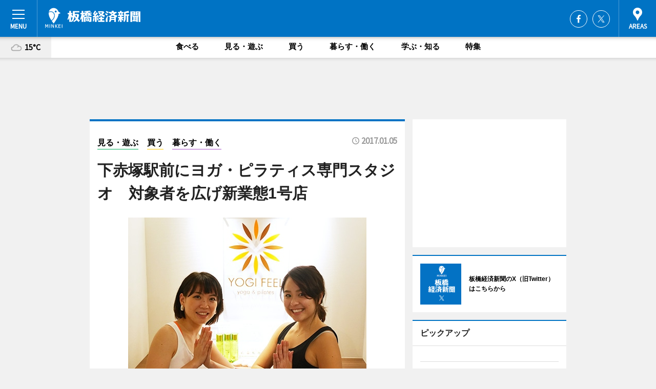

--- FILE ---
content_type: text/html; charset=utf-8
request_url: https://itabashi.keizai.biz/headline/127/
body_size: 68922
content:
<!DOCTYPE HTML>
<html>
<head>
<meta http-equiv="Content-Type" content="text/html; charset=utf-8">
<meta name="viewport" content="width=device-width,initial-scale=1,minimum-scale=1,maximum-scale=1,user-scalable=no">
<title>下赤塚駅前にヨガ・ピラティス専門スタジオ　対象者を広げ新業態1号店 - 板橋経済新聞</title>

<meta name="keywords" content="板橋,経済,新聞,ニュース,カルチャー">
<meta name="description" content="東武東上線・下赤塚駅南口改札前に1月6日、ヨガ・ピラティス専門スタジオ「YOGI FEEL ヨギフィール赤塚」（板橋区赤塚新町1、TEL 03-6904-0502）がグランドオープンする。">
<meta property="fb:app_id" content="1745783515634485">
<meta property="fb:admins" content="100001334499453">
<meta property="og:site_name" content="板橋経済新聞">
<meta property="og:locale" content="ja_JP">
<meta property="og:type" content="article">
<meta name="twitter:card" content="summary_large_image">
<meta name="twitter:site" content="@minkei">
<meta property="og:title" content="下赤塚駅前にヨガ・ピラティス専門スタジオ　対象者を広げ新業態1号店">
<meta name="twitter:title" content="下赤塚駅前にヨガ・ピラティス専門スタジオ　対象者を広げ新業態1号店">
<link rel="canonical" href="https://itabashi.keizai.biz/headline/127/">
<meta property="og:url" content="https://itabashi.keizai.biz/headline/127/">
<meta name="twitter:url" content="https://itabashi.keizai.biz/headline/127/">
<meta property="og:description" content="東武東上線・下赤塚駅南口改札前に1月6日、ヨガ・ピラティス専門スタジオ「YOGI FEEL ヨギフィール赤塚」（板橋区赤塚新町1、TEL 03-6904-0502）がグランドオープンする。">
<meta name="twitter:description" content="東武東上線・下赤塚駅南口改札前に1月6日、ヨガ・ピラティス専門スタジオ「YOGI FEEL ヨギフィール赤塚」（板橋区赤塚新町1、TEL 03-6904-0502）がグランドオープンする。">
<meta property="og:image" content="https://images.keizai.biz/itabashi_keizai/headline/1483595260_photo.jpg">
<meta name="twitter:image" content="https://images.keizai.biz/itabashi_keizai/headline/1483595260_photo.jpg">
<link href="https://images.keizai.biz/favicon.ico" rel="shortcut icon">
<link href="https://ex.keizai.biz/common.8.3.0/css.1.0.6/common.min.css?1763469483" rel="stylesheet" type="text/css">
<link href="https://ex.keizai.biz/common.8.3.0/css.1.0.6/single.min.css?1763469483" rel="stylesheet" type="text/css">
<link href="https://itabashi.keizai.biz/css/style.css" rel="stylesheet" type="text/css">
<link href="https://ex.keizai.biz/common.8.3.0/css.1.0.6/all.min.css" rel="stylesheet" type="text/css">
<link href="https://fonts.googleapis.com/css?family=Source+Sans+Pro" rel="stylesheet">
<link href="https://cdn.jsdelivr.net/npm/yakuhanjp@3.0.0/dist/css/yakuhanjp.min.css" rel=”preload” as="stylesheet" type="text/css">
<link href="https://ex.keizai.biz/common.8.3.0/css.1.0.6/print.min.css" media="print" rel="stylesheet" type="text/css">
<script>
var microadCompass = microadCompass || {};
microadCompass.queue = microadCompass.queue || [];
</script>
<script charset="UTF-8" src="//j.microad.net/js/compass.js" onload="new microadCompass.AdInitializer().initialize();" async></script>
<script type="text/javascript">
var PWT={};
var pbjs = pbjs || {};
pbjs.que = pbjs.que || [];
var googletag = googletag || {};
googletag.cmd = googletag.cmd || [];
var gptRan = false;
PWT.jsLoaded = function(){
    if(!location.hostname.match(/proxypy.org|printwhatyoulike.com/)){
        loadGPT();
    }
};
var loadGPT = function(){
    if (!gptRan) {
        gptRan = true;
        var gads = document.createElement('script');
        var useSSL = 'https:' == document.location.protocol;
        gads.src = (useSSL ? 'https:' : 'http:') + '//securepubads.g.doubleclick.net/tag/js/gpt.js';
        gads.async = true;
        var node = document.getElementsByTagName('script')[0];
        node.parentNode.insertBefore(gads, node);
        var pbjsEl = document.createElement("script");
        pbjsEl.type = "text/javascript";
        pbjsEl.src = "https://anymind360.com/js/2131/ats.js";
        var pbjsTargetEl = document.getElementsByTagName("head")[0];
        pbjsTargetEl.insertBefore(pbjsEl, pbjsTargetEl.firstChild);
    }
};
setTimeout(loadGPT, 500);
</script>
<script type="text/javascript">
(function() {
var purl = window.location.href;
var url = '//ads.pubmatic.com/AdServer/js/pwt/157255/3019';
var profileVersionId = '';
if(purl.indexOf('pwtv=')>0){
    var regexp = /pwtv=(.*?)(&|$)/g;
    var matches = regexp.exec(purl);
    if(matches.length >= 2 && matches[1].length > 0){
    profileVersionId = '/'+matches[1];
    }
}
var wtads = document.createElement('script');
wtads.async = true;
wtads.type = 'text/javascript';
wtads.src = url+profileVersionId+'/pwt.js';
var node = document.getElementsByTagName('script')[0];
node.parentNode.insertBefore(wtads, node);
})();
</script>
<script>
window.gamProcessed = false;
window.gamFailSafeTimeout = 5e3;
window.reqGam = function () {
    if (!window.gamProcessed) {
        window.gamProcessed = true;
        googletag.cmd.push(function () {
            googletag.pubads().refresh();
        });
    }
};
setTimeout(function () {
    window.reqGam();
}, window.gamFailSafeTimeout);
var googletag = googletag || {};
googletag.cmd = googletag.cmd || [];
googletag.cmd.push(function(){
let issp = false;
let hbSlots = new Array();
let amznSlots = new Array();
const ua = window.navigator.userAgent.toLowerCase();
if (ua.indexOf('iphone') > 0 || ua.indexOf('ipod') > 0 || ua.indexOf('android') > 0 && ua.indexOf('mobile') > 0) {
    issp = true;
}
if (issp === true) {
    amznSlots.push(googletag.defineSlot('/159334285/sp_itabashi_header_1st', [[320, 100], [320, 50]], 'div-gpt-ad-1576055139196-0').addService(googletag.pubads()));
    hbSlots.push(googletag.defineSlot('/159334285/sp_itabashi_list_1st', [[336, 280], [300, 250], [320, 100], [320, 50], [200, 200], 'fluid'], 'div-gpt-ad-1580717788210-0').addService(googletag.pubads()));
    hbSlots.push(googletag.defineSlot('/159334285/sp_itabashi_inarticle', ['fluid', [300, 250], [336, 280], [320, 180], [1, 1]], 'div-gpt-ad-1576055195029-0').addService(googletag.pubads()));
    hbSlots.push(googletag.defineSlot('/159334285/sp_itabashi_footer_1st', ['fluid', [300, 250], [336, 280], [320, 100], [320, 50], [200, 200]], 'div-gpt-ad-1576055033248-0').addService(googletag.pubads()));
    hbSlots.push(googletag.defineSlot('/159334285/sp_itabashi_footer_2nd', [[300, 250], 'fluid', [336, 280], [320, 180], [320, 100], [320, 50], [200, 200]], 'div-gpt-ad-1576037774006-0').addService(googletag.pubads()));
    hbSlots.push(googletag.defineSlot('/159334285/sp_itabashi_footer_3rd', [[300, 250], [336, 280], [320, 100], [320, 50], [200, 200], 'fluid'], 'div-gpt-ad-1576055085577-0').addService(googletag.pubads()));
    hbSlots.push(googletag.defineSlot('/159334285/sp_itabashi_overlay', [320, 50], 'div-gpt-ad-1584427815478-0').addService(googletag.pubads()));
    hbSlots.push(googletag.defineSlot('/159334285/sp_itabashi_infeed_1st', ['fluid', [320, 100], [300, 100]], 'div-gpt-ad-1580370696425-0').addService(googletag.pubads()));
    hbSlots.push(googletag.defineSlot('/159334285/sp_itabashi_infeed_2st', [[300, 100], 'fluid', [320, 100]], 'div-gpt-ad-1580370846543-0').addService(googletag.pubads()));
    hbSlots.push(googletag.defineSlot('/159334285/sp_itabashi_infeed_3rd', [[300, 100], 'fluid', [320, 100]], 'div-gpt-ad-1580370937978-0').addService(googletag.pubads()));
} else {
    amznSlots.push(googletag.defineSlot('/159334285/pc_itabashi_header_1st', [[728, 90], [750, 100], [970, 90]], 'div-gpt-ad-1576054393576-0').addService(googletag.pubads()));
    amznSlots.push(googletag.defineSlot('/159334285/pc_itabashi_right_1st', ['fluid', [300, 250]], 'div-gpt-ad-1576054711791-0').addService(googletag.pubads()));
    hbSlots.push(googletag.defineSlot('/159334285/pc_itabashi_right_2nd', ['fluid', [300, 250], [200, 200]], 'div-gpt-ad-1576054772252-0').addService(googletag.pubads()));
    hbSlots.push(googletag.defineSlot('/159334285/pc_itabashi_inarticle', ['fluid', [300, 250], [336, 280]], 'div-gpt-ad-1576054895453-0').addService(googletag.pubads()));
    hbSlots.push(googletag.defineSlot('/159334285/pc_itabashi_right_3rd', [[300, 250], 'fluid', [300, 600], [160, 600], [200, 200]], 'div-gpt-ad-1576054833870-0').addService(googletag.pubads()));
    amznSlots.push(googletag.defineSlot('/159334285/pc_itabashi_left_1st', ['fluid', [300, 250]], 'div-gpt-ad-1576037145616-0'). addService(googletag.pubads()));
    hbSlots.push(googletag.defineSlot('/159334285/pc_itabashi_infeed_1st', ['fluid'], 'div-gpt-ad-1580370696425-0').addService(googletag.pubads()));
    hbSlots.push(googletag.defineSlot('/159334285/pc_itabashi_infeed_2st', ['fluid'], 'div-gpt-ad-1580370846543-0').addService(googletag.pubads()));
    hbSlots.push(googletag.defineSlot('/159334285/pc_itabashi_infeed_3rd', ['fluid'], 'div-gpt-ad-1580370937978-0').addService(googletag.pubads()));
}
amznSlots.push(googletag.defineSlot('/159334285/pc_itabashi_tieup_C', ['fluid'], 'div-gpt-ad-1752128771501-0').addService(googletag.pubads()));
amznSlots.push(googletag.defineSlot('/159334285/pc_itabashi_tieup_B', ['fluid'], 'div-gpt-ad-1688001486670-0').addService(googletag.pubads()));
amznSlots.push(googletag.defineSlot('/159334285/pc_itabashi_tieup_A', ['fluid'], 'div-gpt-ad-1682641003178-0').addService(googletag.pubads()));

if (!googletag.pubads().isInitialLoadDisabled()) {
    googletag.pubads().disableInitialLoad();
}
googletag.pubads().enableSingleRequest();
googletag.pubads().collapseEmptyDivs();
googletag.enableServices();
googletag.pubads().refresh(amznSlots);
googletag.pubads().addEventListener('slotRequested', function(event) {
var elemId = event.slot.getSlotElementId();
for (var i = 0; i < hbSlots.length; i++) {
    if (hbSlots[i].getSlotElementId() == elemId) {
        window.gamProcessed = true;
    }
}
});
});
</script>
<script async src="//pagead2.googlesyndication.com/pagead/js/adsbygoogle.js"></script>
<script src="https://cdn.gmossp-sp.jp/ads/receiver.js"></script>
<script type="text/javascript">
window._taboola = window._taboola || [];
_taboola.push({article:'auto'});
! function(e, f, u, i) {
if (!document.getElementById(i)) {
e.async = 1;
e.src = u;
e.id = i;
f.parentNode.insertBefore(e, f);
}
}(document.createElement('script'),
document.getElementsByTagName('script')[0],
'//cdn.taboola.com/libtrc/minkeijapan-network/loader.js',
'tb_loader_script');
if (window.performance && typeof window.performance.mark == 'function')
{window.performance.mark('tbl_ic');}
</script>
</head>
<body>

<div id="wrap">
<div id="header">
<div class="inner">
<div id="menuBtn"><span></span></div>
<h1 class="logo"><a href="https://itabashi.keizai.biz/">板橋経済新聞</a></h1>
<div id="areasBtn"><span></span></div>
<ul class="sns">
<li class="fb"><a href="https://www.facebook.com/itabashikeizai" target="_blank">Facebook</a></li><li class="tw"><a href="https://twitter.com/itabashikeizai" target="_blank">Twitter</a></li></ul>
</div>
</div>
<div id="gNavi">
<div id="weather"><a href="https://itabashi.keizai.biz/weather/"><img src="https://images.keizai.biz/img/weather/200.svg" alt=""><span>15°C</span></a></div>
<div class="link">
<ul>
<li><a href="https://itabashi.keizai.biz/gourmet/archives/1/">食べる</a></li>
<li><a href="https://itabashi.keizai.biz/play/archives/1/">見る・遊ぶ</a></li>
<li><a href="https://itabashi.keizai.biz/shopping/archives/1/">買う</a></li>
<li><a href="https://itabashi.keizai.biz/life/archives/1/">暮らす・働く</a></li>
<li><a href="https://itabashi.keizai.biz/study/archives/1/">学ぶ・知る</a></li>
<li><a href="https://itabashi.keizai.biz/special/archives/1/">特集</a></li>
</ul>
</div>
</div>
<div id="topBnr">
<script>
const spw = 430;
const hbnr = document.createElement('div');
const cbnr = document.createElement('div');
if (screen.width <= spw) {
    hbnr.classList.add("bnrW320");
    cbnr.setAttribute('id', 'div-gpt-ad-1576055139196-0');
} else {
    hbnr.classList.add("bnrWPC");
    cbnr.setAttribute('id', 'div-gpt-ad-1576054393576-0');
}
hbnr.appendChild(cbnr);
document.currentScript.parentNode.appendChild(hbnr);
if (screen.width <= spw) {
    googletag.cmd.push(function() { googletag.display('div-gpt-ad-1576055139196-0'); });
} else {
    googletag.cmd.push(function() { googletag.display('div-gpt-ad-1576054393576-0'); });
}
</script>
</div>

<div id="container">
<div class="contents" id="topBox">
<div class="box">
<div class="ttl">
<span class="play"><a href="https://itabashi.keizai.biz/play/archives/1/">見る・遊ぶ</a></span>
<span class="shopping"><a href="https://itabashi.keizai.biz/shopping/archives/1/">買う</a></span>
<span class="life"><a href="https://itabashi.keizai.biz/life/archives/1/">暮らす・働く</a></span>
<time>2017.01.05</time>
<h1>下赤塚駅前にヨガ・ピラティス専門スタジオ　対象者を広げ新業態1号店</h1>
</div>
<div class="main">
<img src="https://images.keizai.biz/itabashi_keizai/headline/1483595260_photo.jpg" alt="YOGI FEELのチーフ佐藤さん（左）とインストラクターのAYAEさん（右）">
<h2>YOGI FEELのチーフ佐藤さん（左）とインストラクターのAYAEさん（右）</h2>
</div>
<script>var _puri = "https://itabashi.keizai.biz/headline/127/";</script>
<div class="snsArea">
<ul>
<li class="fb"><a href="https://www.facebook.com/share.php?u=https://itabashi.keizai.biz/headline/127/" class="popup" target="_blank"></a><span id="fb_count"><p id="fb_count_num">0</p></span></li>
<li class="tw"><a href="https://twitter.com/intent/tweet?url=https://itabashi.keizai.biz/headline/127/&text=下赤塚駅前にヨガ・ピラティス専門スタジオ　対象者を広げ新業態1号店" class="popup" target="_blank"></a></li>
<li class="line"><a href="https://line.me/R/msg/text/?%E4%B8%8B%E8%B5%A4%E5%A1%9A%E9%A7%85%E5%89%8D%E3%81%AB%E3%83%A8%E3%82%AC%E3%83%BB%E3%83%94%E3%83%A9%E3%83%86%E3%82%A3%E3%82%B9%E5%B0%82%E9%96%80%E3%82%B9%E3%82%BF%E3%82%B8%E3%82%AA%E3%80%80%E5%AF%BE%E8%B1%A1%E8%80%85%E3%82%92%E5%BA%83%E3%81%92%E6%96%B0%E6%A5%AD%E6%85%8B1%E5%8F%B7%E5%BA%97%0d%0ahttps%3A%2F%2Fitabashi.keizai.biz%2Fheadline%2F127%2F" class="popup" target="_blank"></a></li>
<li class="htn"><a href="http://b.hatena.ne.jp/entry/https://itabashi.keizai.biz/headline/127/" target="_blank"></a><span id="htn_count">&nbsp;</span></li>
</ul>
</div>
<div class="txt">
<div class="img">
<p>　東武東上線・下赤塚駅南口改札前に1月6日、ヨガ・ピラティス専門スタジオ「YOGI FEEL ヨギフィール赤塚」（板橋区赤塚新町1、TEL <a href="tel:0369040502">03-6904-0502</a>）がグランドオープンする。</p>
<p><a href="http://itabashi.keizai.biz/photoflash/95/" class="photo">【写真】「YOGI FEEL ヨギフィール赤塚」スタジオ内</a></p>
<div class="bnr">
<script>
const _bnr = document.createElement('div');
if (screen.width <= spw) {
  _bnr.setAttribute('id', 'div-gpt-ad-1576055195029-0');
} else {
  _bnr.setAttribute('id', 'div-gpt-ad-1576054895453-0');
}
document.currentScript.parentNode.appendChild(_bnr);
if (screen.width <= spw) {
  googletag.cmd.push(function() { googletag.display('div-gpt-ad-1576055195029-0'); });
} else {
  googletag.cmd.push(function() { googletag.display('div-gpt-ad-1576054895453-0'); });
}
</script>
<span>［広告］</span></div>
<p>　同店の運営会社アースリング（中央区）は、経営コンサルティングや管理業務支援のアウトソーシングを手掛ける一方でフィットネス事業も展開し、体幹トレーニングを中心とするフィットネスクラブのフランチャイズ店「Livitup リヴィタップときわ台」（同区南常盤台1）を2014年11月にオープン。ヨガ・ピラティスのレッスンを専門とする同社の独自ブランドとして、1号店となる「ヨギフィール赤塚」は昨年11月から店頭入会受け付けを開始し、12月から体験レッスンを始めた。</p>
<p>　同店チーフでインストラクターも務める佐藤紀久子さんは、ときわ台の店舗でインストラクターを務めていたが、今回の同店立ち上げにあたってチーフとして指名を受けた。「ときわ台のスタジオは、どちらかというと強度の強いトレーニング主体なのに対し、YOGI FEELは男女や年齢を問わず、ヨガやフィットネスの経験者だけでなく初心者でも楽しめるように幅広いレッスンプログラムを用意している」と話す。</p>
<p>　スタジオは下赤塚駅の南口改札正面にあり、有楽町線・副都心線の地下鉄赤塚駅からも近い。練馬区・板橋区の区境に立地し、双方の住宅地で暮らす電車通勤・通学者がアクセスしやすく、「仕事の行き帰りや、家事・育児の合間に息抜きも兼ねて気軽に立ち寄れる場所にしたい」と佐藤さん。</p>
<p>　市街中心地ではなく、あえて板橋エリアを中心にヨガ・ピラティス専門スタジオの独自ブランドを展開していくにあたって、「テストマーケティングも兼ねているので、責任は大きい。実際、体験レッスンを受けた人は10代20代より40～50代後半が多く、ヨガ教室もフィットネスクラブにも通ったことがないという人が大半だった。比較的年配者も多い地域で、初心者にも優しいという点が受け入れられているように感じている。今後、YOGI FEELブランドを広げていく上で、この赤塚店をまずはしっかり軌道に乗せていきたい」と意気込む。</p>
<p>　営業時間は、火曜～金曜＝9時30分～22時、土曜・日曜・祝日＝8時30分～17時。月曜定休。</p>
</div>
</div>
<ul class="btnList article">
<li class="send"><a href="https://itabashi.keizai.biz/mapnews/127/">地図を見る</a></li>
</ul>
</div>
<div class="box">
<ul class="thumb related">
<li class="play">
<a href="http://itabashi.keizai.biz/headline/109/">
<div class="img"><img src="https://images.keizai.biz/itabashi_keizai/thumbnail/1480956921_mini.jpg" alt=""></div>
<div class="relbox">
<span>見る・遊ぶ</span>
<h3>板橋区立美術館で「発信//板橋//2016」展 江戸をテーマに現代アート作家7人集う（板橋経済新聞）</h3>
</div>
</a>
</li>
<li class="gourmet">
<a href="http://itabashi.keizai.biz/headline/122/">
<div class="img"><img src="https://images.keizai.biz/itabashi_keizai/thumbnail/1482430463_mini.jpg" alt=""></div>
<div class="relbox">
<span>食べる</span>
<h3>下赤塚のカフェ＆ギャラリーでオークション サヴィニャック関連の出品も（板橋経済新聞）</h3>
</div>
</a>
</li>
</ul>
<ul class="thumb related nb">
<li class="gourmet">
<a href="http://itabashi.keizai.biz/headline/113/">
<div class="img"><img src="https://images.keizai.biz/itabashi_keizai/thumbnail/1481458773_mini.jpg" alt=""></div>
<div class="relbox">
<span>食べる</span>
<h3>板橋在住のスパニッシュ・ギタリスト、下赤塚のカフェでXマスライブ（板橋経済新聞）</h3>
</div>
</a>
</li>
<li class="play">
<a href="http://itabashi.keizai.biz/headline/96/">
<div class="img"><img src="https://images.keizai.biz/itabashi_keizai/thumbnail/1479456909_mini.jpg" alt=""></div>
<div class="relbox">
<span>見る・遊ぶ</span>
<h3>「赤塚国際ゲストハウス」で国際交流 観光地ではないことを強みに（板橋経済新聞）</h3>
</div>
</a>
</li>
</ul>
<ul class="thumb related nb">
<li class="link"><div class="sdbox"><a href="https://www.yogifeel.com/" target="_blank" class="win">YOGI FEEL ヨギフィール赤塚 公式ウェブサイト</a></div></li>
</ul>
<ul class="snsList">
<li>
<a href="https://twitter.com/share" class="twitter-share-button popup" data-url="https://itabashi.keizai.biz/headline/127/" data-text="下赤塚駅前にヨガ・ピラティス専門スタジオ　対象者を広げ新業態1号店" data-lang="ja"></a><script>!function(d,s,id){var js,fjs=d.getElementsByTagName(s)[0],p='https';if(!d.getElementById(id)){js=d.createElement(s);js.id=id;js.src=p+'://platform.twitter.com/widgets.js';fjs.parentNode.insertBefore(js,fjs);}}(document, 'script', 'twitter-wjs');</script>
</li>
<li>
<div id="fb-root"></div>
<script async defer crossorigin="anonymous" src="https://connect.facebook.net/ja_JP/sdk.js#xfbml=1&version=v9.0&appId=1745783515634485&autoLogAppEvents=1" nonce="mlP5kZZA"></script>
<div class="fb-share-button" data-href="https://itabashi.keizai.biz/headline/127/" data-layout="button_count" data-size="small"><a target="_blank" href="https://www.facebook.com/sharer/sharer.php?u=https%3A%2F%2Fitabashi.keizai.biz%2Fheadline%2F127%2F&amp;src=sdkpreparse" class="fb-xfbml-parse-ignore">シェア</a></div>
</li>
<li>
<div class="line-it-button" data-lang="ja" data-type="share-a" data-url="https://itabashi.keizai.biz/headline/127/" style="display: none;"></div>
<script src="https://d.line-scdn.net/r/web/social-plugin/js/thirdparty/loader.min.js" async="async" defer="defer"></script>
</li>
<li>
<a href="http://b.hatena.ne.jp/entry/" class="hatena-bookmark-button" data-hatena-bookmark-layout="basic-label-counter" data-hatena-bookmark-lang="ja" data-hatena-bookmark-height="20" title="はてなブックマークに追加"><img src="https://b.st-hatena.com/images/entry-button/button-only@2x.png" alt="はてなブックマークに追加" width="20" height="20" style="border: none;" /></a><script type="text/javascript" src="https://b.st-hatena.com/js/bookmark_button.js" charset="utf-8" async="async"></script>
</li>
</ul>
<div class="pager">
<ul>
<li class="prev"><a href="https://itabashi.keizai.biz/headline/126/"><span>前の記事</span></a></li><li class="next"><a href="https://itabashi.keizai.biz/headline/128/"><span>次の記事</span></a></li></ul>
</div>
</div>
</div>
<div class="box" style="text-align: center;">
<div id="middleBnr" class="box bnr">
<script>
if (screen.width <= spw) {
    const _cMiddleBnr = document.createElement('div');
    _cMiddleBnr.setAttribute('id', 'div-gpt-ad-1580717788210-0');
    document.currentScript.parentNode.appendChild(_cMiddleBnr);
    googletag.cmd.push(function() { googletag.display('div-gpt-ad-1580717788210-0'); });
}
</script>

</div>
</div>
<div id="info">
<div id="category">

<div class="box special">
<div class="ttl"><h2>特集</h2></div>
<ul class="thumbB">
<li>
<a href="https://itabashi.keizai.biz/column/5/">
<div class="img"><img class="lazy" src="https://images.keizai.biz/img/extras/noimage.png" data-src="https://itabashi.keizai.biz/img/column/1763336575/1763336828index.jpg" alt="東京での活動を担う板橋ママに聞いた　子育て中がメリットになる「赤ちゃん先生」の活動とは？"></div>
<div class="block">
<span>インタビュー</span>
<h3>東京での活動を担う板橋ママに聞いた　子育て中がメリットになる「赤ちゃん先生」の活動とは？</h3>
</div>
</a>
</li>
<li>
<a href="https://itabashi.keizai.biz/column/4/">
<div class="img"><img class="lazy" src="https://images.keizai.biz/img/extras/noimage.png" data-src="https://itabashi.keizai.biz/img/column/1761205205/1761205448index.jpg" alt="東武東上線板橋区・ときわ台駅に漂う「香るアロマ」　込められた鉄道会社の思いとは"></div>
<div class="block">
<span>エリア特集</span>
<h3>東武東上線板橋区・ときわ台駅に漂う「香るアロマ」　込められた鉄道会社の思いとは</h3>
</div>
</a>
</li>
</ul>
<div class="more"><a href="https://itabashi.keizai.biz/special/archives/1/"><span>もっと見る</span></a></div>
</div>
<div class="box latestnews">
<div class="ttl"><h2>最新ニュース</h2></div>
<div class="thumbA">
<a href="https://itabashi.keizai.biz/headline/1012/">
<div class="img">
<img src="https://images.keizai.biz/itabashi_keizai/headline/1763452465_photo.jpg" alt="">
</div>
<span>見る・遊ぶ</span>
<h3>板橋区にプレーパークを作る会、「ズーパークフェスタ」でキックオフ</h3>
<p>板橋区にプレーパークを作ることを目指す団体「あそびの根っこ」が11月24日、東板橋公園（板橋区板橋3）で開催される「zooパークフェスタ」で、キックオフ企画としてプレーパーク体験ブースを初出店する。</p>
</a>
</div>
<ul class="thumbC">
<li>
<a href="https://itabashi.keizai.biz/headline/1011/">
<div class="img">
<img src="https://images.keizai.biz/itabashi_keizai/thumbnail/1762952177_mini.jpg" alt="">
</div>
<div class="block">
<span>食べる</span><h3>上板橋・平和公園横にペットカフェ「リノビラ」　ペットとの共生の場に</h3>
</div>
</a>
</li>
<li>
<a href="https://itabashi.keizai.biz/headline/1010/">
<div class="img">
<img src="https://images.keizai.biz/itabashi_keizai/thumbnail/1762849504_mini.jpg" alt="">
</div>
<div class="block">
<span>学ぶ・知る</span><h3>板橋・大山で地域寄席「まちなか交流」　板橋第一中の元PTA会長が主催</h3>
</div>
</a>
</li>
<li>
<a href="https://itabashi.keizai.biz/headline/1009/">
<div class="img">
<img src="https://images.keizai.biz/itabashi_keizai/thumbnail/1762845781_mini.jpg" alt="">
</div>
<div class="block">
<span>見る・遊ぶ</span><h3>遊座大山商店街で「エイサー道じゅね～」　今年は本場沖縄から2団体が参加</h3>
</div>
</a>
</li>
<li>
<a href="https://itabashi.keizai.biz/headline/1008/">
<div class="img">
<img src="https://images.keizai.biz/itabashi_keizai/thumbnail/1762503185_mini.jpg" alt="">
</div>
<div class="block">
<span>学ぶ・知る</span><h3>板橋の赤塚第二中・成増ヶ丘小で「防災フェア」　親子で「もしも」を体験</h3>
</div>
</a>
</li>
<li>
<a href="https://itabashi.keizai.biz/headline/1007/">
<div class="img">
<img src="https://images.keizai.biz/itabashi_keizai/thumbnail/1762397253_mini.jpg" alt="">
</div>
<div class="block">
<span>食べる</span><h3>中板橋にベーグル専門店「ベーグルズ・パンパン」　ひらめきを形に</h3>
</div>
</a>
</li>
<li id="_ads">
<div id='div-gpt-ad-1580370696425-0'>
<script>
googletag.cmd.push(function() { googletag.display('div-gpt-ad-1580370696425-0'); });
</script>
</div>
</li>

</ul>
<div class="more"><a href="https://itabashi.keizai.biz/headline/archives/1/"><span>もっと見る</span></a></div>
</div>
<div class="box">
<div id="taboola-below-article-thumbnails"></div>
<script type="text/javascript">
window._taboola = window._taboola || [];
_taboola.push({
mode: 'thumbnails-a',
container: 'taboola-below-article-thumbnails',
placement: 'Below Article Thumbnails',
target_type: 'mix'
});
</script>
</div>
<div class="box play">
<div class="ttl"><h2>見る・遊ぶ</h2></div>
<div class="thumbA">
<a href="https://itabashi.keizai.biz/headline/1012/">
<div class="img"><img class="lazy" src="https://images.keizai.biz/img/extras/noimage.png" data-src="https://images.keizai.biz/itabashi_keizai/headline/1763452465_photo.jpg" alt=""></div>
<span>見る・遊ぶ</span>
<h3>板橋区にプレーパークを作る会、「ズーパークフェスタ」でキックオフ</h3>
<p>板橋区にプレーパークを作ることを目指す団体「あそびの根っこ」が11月24日、東板橋公園（板橋区板橋3）で開催される「zooパークフェスタ」で、キックオフ企画としてプレーパーク体験ブースを初出店する。</p>
</a>
</div>
<ul class="thumbC">
<li>
<a href="https://itabashi.keizai.biz/headline/1009/">
<div class="img"><img class="lazy" src="https://images.keizai.biz/img/extras/noimage.png" data-src="https://images.keizai.biz/itabashi_keizai/headline/1762845781.jpg" alt=""></div>
<div class="block">
<span>見る・遊ぶ</span>
<h3>遊座大山商店街で「エイサー道じゅね～」　今年は本場沖縄から2団体が参加</h3>
</div>
</a>
</li>
<li>
<a href="https://itabashi.keizai.biz/headline/1004/">
<div class="img"><img class="lazy" src="https://images.keizai.biz/img/extras/noimage.png" data-src="https://images.keizai.biz/itabashi_keizai/headline/1761953786.jpg" alt=""></div>
<div class="block">
<span>見る・遊ぶ</span>
<h3>上板橋駅周辺で「宝探しゲーム」　絵本をテーマに親子で楽しむまち巡り</h3>
</div>
</a>
</li>
<li>
<a href="https://itabashi.keizai.biz/headline/1003/">
<div class="img"><img class="lazy" src="https://images.keizai.biz/img/extras/noimage.png" data-src="https://images.keizai.biz/itabashi_keizai/headline/1761894216.jpg" alt=""></div>
<div class="block">
<span>見る・遊ぶ</span>
<h3>赤塚体育館通りなどで「板橋農業まつり」　1.5トンの「野菜の宝船」も</h3>
</div>
</a>
</li>
<li id="_ads15">
<div id='div-gpt-ad-1580370846543-0'>
<script>
googletag.cmd.push(function() { googletag.display('div-gpt-ad-1580370846543-0'); });
</script>
</div>
</li>

</ul>
<div class="more"><a href="https://itabashi.keizai.biz/play/archives/1/"><span>もっと見る</span></a></div>
</div>
<script>
if (screen.width <= spw) {
    const _bnr = document.createElement('div');
    const _cbnr = document.createElement('div');
    _bnr.classList.add('box', 'oauth', 'sp');
    _cbnr.setAttribute('id', 'div-gpt-ad-1580370696425-0');
    _bnr.appendChild(_cbnr);
    document.currentScript.parentNode.appendChild(_bnr);
    googletag.cmd.push(function() { googletag.display('div-gpt-ad-1580370696425-0'); });
}
</script>
<div class="box life">
<div class="ttl"><h2>暮らす・働く</h2></div>
<div class="thumbA">
<a href="https://itabashi.keizai.biz/headline/1011/">
<div class="img"><img class="lazy" src="https://images.keizai.biz/img/extras/noimage.png" data-src="https://images.keizai.biz/itabashi_keizai/headline/1762952177_photo.jpg" alt=""></div>
<span>暮らす・働く</span>
<h3>上板橋・平和公園横にペットカフェ「リノビラ」　ペットとの共生の場に</h3>
<p>ペットを同伴できるカフェ「RENOBELA（リノビラ）」（板橋区常盤台4）が10月16日、平和公園の隣にオープンした。</p>
</a>
</div>
<ul class="thumbC">
<li>
<a href="https://itabashi.keizai.biz/headline/1006/">
<div class="img"><img class="lazy" src="https://images.keizai.biz/img/extras/noimage.png" data-src="https://images.keizai.biz/itabashi_keizai/headline/1762344075.jpg" alt=""></div>
<div class="block">
<span>暮らす・働く</span>
<h3>板橋・新河岸小で河島コンクリート工業のアートミキサー車納車式</h3>
</div>
</a>
</li>
<li>
<a href="https://itabashi.keizai.biz/headline/1002/">
<div class="img"><img class="lazy" src="https://images.keizai.biz/img/extras/noimage.png" data-src="https://images.keizai.biz/itabashi_keizai/headline/1761638690.jpg" alt=""></div>
<div class="block">
<span>暮らす・働く</span>
<h3>「いたばし産業見本市」　フェンシング江村美咲選手のトークショーも</h3>
</div>
</a>
</li>
<li>
<a href="https://itabashi.keizai.biz/headline/1001/">
<div class="img"><img class="lazy" src="https://images.keizai.biz/img/extras/noimage.png" data-src="https://images.keizai.biz/itabashi_keizai/headline/1761089604.jpg" alt=""></div>
<div class="block">
<span>暮らす・働く</span>
<h3>板橋・大山で「多文化共生と地域社会」フォーラム　小島慶子さんら登壇</h3>
</div>
</a>
</li>
<li id="_ads25">
<div id='div-gpt-ad-1580370937978-0'>
<script>
googletag.cmd.push(function() { googletag.display('div-gpt-ad-1580370937978-0'); });
</script>
</div>
</li>

</ul>
<div class="more"><a href="https://itabashi.keizai.biz/life/archives/1/"><span>もっと見る</span></a></div>
</div>
<script>
if (screen.width <= spw) {
    const _bnr = document.createElement('div');
    const _cbnr = document.createElement('div');
    _bnr.classList.add('rb', 'sp');
    _cbnr.setAttribute('id', 'div-gpt-ad-1576037774006-0');
    _bnr.appendChild(_cbnr);
    document.currentScript.parentNode.appendChild(_bnr);
    googletag.cmd.push(function() { googletag.display('div-gpt-ad-1576037774006-0'); });
}
</script>
<div class="box gourmet">
<div class="ttl"><h2>食べる</h2></div>
<div class="thumbA">
<a href="https://itabashi.keizai.biz/headline/1011/">
<div class="img"><img class="lazy" src="https://images.keizai.biz/img/extras/noimage.png" data-src="https://images.keizai.biz/itabashi_keizai/headline/1762952177_photo.jpg" alt=""></div>
<span>食べる</span>
<h3>上板橋・平和公園横にペットカフェ「リノビラ」　ペットとの共生の場に</h3>
<p>ペットを同伴できるカフェ「RENOBELA（リノビラ）」（板橋区常盤台4）が10月16日、平和公園の隣にオープンした。</p>
</a>
</div>
<ul class="thumbC">
<li>
<a href="https://itabashi.keizai.biz/headline/1007/">
<div class="img"><img class="lazy" src="https://images.keizai.biz/img/extras/noimage.png" data-src="https://images.keizai.biz/itabashi_keizai/headline/1762397253.jpg" alt=""></div>
<div class="block">
<span>食べる</span>
<h3>中板橋にベーグル専門店「ベーグルズ・パンパン」　ひらめきを形に</h3>
</div>
</a>
</li>
<li>
<a href="https://itabashi.keizai.biz/headline/1003/">
<div class="img"><img class="lazy" src="https://images.keizai.biz/img/extras/noimage.png" data-src="https://images.keizai.biz/itabashi_keizai/headline/1761894216.jpg" alt=""></div>
<div class="block">
<span>食べる</span>
<h3>赤塚体育館通りなどで「板橋農業まつり」　1.5トンの「野菜の宝船」も</h3>
</div>
</a>
</li>
<li>
<a href="https://itabashi.keizai.biz/headline/999/">
<div class="img"><img class="lazy" src="https://images.keizai.biz/img/extras/noimage.png" data-src="https://images.keizai.biz/itabashi_keizai/headline/1760785423.jpg" alt=""></div>
<div class="block">
<span>食べる</span>
<h3>板橋本町「長寿庵寄席」、6年ぶりに再始動　柳亭こみちさん3席上演</h3>
</div>
</a>
</li>
<li>
<a href="https://itabashi.keizai.biz/headline/998/">
<div class="img"><img class="lazy" src="https://images.keizai.biz/img/extras/noimage.png" data-src="https://images.keizai.biz/itabashi_keizai/headline/1760706415.jpg" alt=""></div>
<div class="block">
<span>食べる</span>
<h3>上板橋にハラール料理店「メヘル・ハラールフード＆レストラン」</h3>
</div>
</a>
</li>

</ul>
<div class="more"><a href="https://itabashi.keizai.biz/gourmet/archives/1/"><span>もっと見る</span></a></div>
</div>
<script>
if (screen.width <= spw) {
    const _bnr = document.createElement('div');
    const _cbnr = document.createElement('div');
    _bnr.classList.add('rb', 'sp', 'thd');
    _cbnr.setAttribute('id', 'div-gpt-ad-1576055085577-0');
    _bnr.appendChild(_cbnr);
    document.currentScript.parentNode.appendChild(_bnr);
    googletag.cmd.push(function() { googletag.display('div-gpt-ad-1576055085577-0'); });
}
</script>
<div class="box study hdSP">
<div class="ttl"><h2>学ぶ・知る</h2></div>
<div class="thumbA">
<a href="https://itabashi.keizai.biz/headline/1010/">
<div class="img"><img class="lazy" src="https://images.keizai.biz/img/extras/noimage.png" data-src="https://images.keizai.biz/itabashi_keizai/headline/1762849504_photo.jpg" alt=""></div>
<span>学ぶ・知る</span>
<h3>板橋・大山で地域寄席「まちなか交流」　板橋第一中の元PTA会長が主催</h3>
<p>板橋第一中学校（板橋区大山東町）のランチルームで11月15日、地域寄席イベント「大山まちなか交流・実りの秋の満腹興行『タップリ落語を聴く会』」が行われる。</p>
</a>
</div>
<ul class="thumbC">
<li>
<a href="https://itabashi.keizai.biz/headline/1008/">
<div class="img"><img class="lazy" src="https://images.keizai.biz/img/extras/noimage.png" data-src="https://images.keizai.biz/itabashi_keizai/headline/1762503185.jpg" alt=""></div>
<div class="block">
<span>学ぶ・知る</span>
<h3>板橋の赤塚第二中・成増ヶ丘小で「防災フェア」　親子で「もしも」を体験</h3>
</div>
</a>
</li>
<li>
<a href="https://itabashi.keizai.biz/headline/1005/">
<div class="img"><img class="lazy" src="https://images.keizai.biz/img/extras/noimage.png" data-src="https://images.keizai.biz/itabashi_keizai/headline/1762234392.jpg" alt=""></div>
<div class="block">
<span>学ぶ・知る</span>
<h3>東武練馬イオンの「未来屋書店」刷新　産学官連携で新たな児童書売り場も</h3>
</div>
</a>
</li>
<li>
<a href="https://itabashi.keizai.biz/headline/1002/">
<div class="img"><img class="lazy" src="https://images.keizai.biz/img/extras/noimage.png" data-src="https://images.keizai.biz/itabashi_keizai/headline/1761638690.jpg" alt=""></div>
<div class="block">
<span>学ぶ・知る</span>
<h3>「いたばし産業見本市」　フェンシング江村美咲選手のトークショーも</h3>
</div>
</a>
</li>
<li>
<a href="https://itabashi.keizai.biz/headline/1001/">
<div class="img"><img class="lazy" src="https://images.keizai.biz/img/extras/noimage.png" data-src="https://images.keizai.biz/itabashi_keizai/headline/1761089604.jpg" alt=""></div>
<div class="block">
<span>学ぶ・知る</span>
<h3>板橋・大山で「多文化共生と地域社会」フォーラム　小島慶子さんら登壇</h3>
</div>
</a>
</li>

</ul>
<div class="more"><a href="https://itabashi.keizai.biz/study/archives/1/"><span>もっと見る</span></a></div>
</div>
<div class="box shopping hdSP">
<div class="ttl"><h2>買う</h2></div>
<div class="thumbA">
<a href="https://itabashi.keizai.biz/headline/1007/">
<div class="img"><img class="lazy" src="https://images.keizai.biz/img/extras/noimage.png" data-src="https://images.keizai.biz/itabashi_keizai/headline/1762397253_photo.jpg" alt=""></div>
<span>買う</span>
<h3>中板橋にベーグル専門店「ベーグルズ・パンパン」　ひらめきを形に</h3>
<p>「Bagels Panpan.（ベーグルズ・パンパン）」（板橋区南常盤台1）が10月9日にオープンした。</p>
</a>
</div>
<ul class="thumbC">
<li>
<a href="https://itabashi.keizai.biz/headline/1005/">
<div class="img"><img class="lazy" src="https://images.keizai.biz/img/extras/noimage.png" data-src="https://images.keizai.biz/itabashi_keizai/headline/1762234392.jpg" alt=""></div>
<div class="block">
<span>買う</span>
<h3>東武練馬イオンの「未来屋書店」刷新　産学官連携で新たな児童書売り場も</h3>
</div>
</a>
</li>
<li>
<a href="https://itabashi.keizai.biz/headline/998/">
<div class="img"><img class="lazy" src="https://images.keizai.biz/img/extras/noimage.png" data-src="https://images.keizai.biz/itabashi_keizai/headline/1760706415.jpg" alt=""></div>
<div class="block">
<span>買う</span>
<h3>上板橋にハラール料理店「メヘル・ハラールフード＆レストラン」</h3>
</div>
</a>
</li>
<li>
<a href="https://itabashi.keizai.biz/headline/993/">
<div class="img"><img class="lazy" src="https://images.keizai.biz/img/extras/noimage.png" data-src="https://images.keizai.biz/itabashi_keizai/headline/1760061417.jpg" alt=""></div>
<div class="block">
<span>買う</span>
<h3>「金沢カレーカツバーガー」で能登支援　板橋区×モス×日本薬科大が連携</h3>
</div>
</a>
</li>
<li>
<a href="https://itabashi.keizai.biz/headline/983/">
<div class="img"><img class="lazy" src="https://images.keizai.biz/img/extras/noimage.png" data-src="https://images.keizai.biz/itabashi_keizai/headline/1759221795.jpg" alt=""></div>
<div class="block">
<span>買う</span>
<h3>板橋「ハーブ＆おいしい野菜塾」でフリーマーケット　地域交流の場にも</h3>
</div>
</a>
</li>
</ul>
<div class="more"><a href="https://itabashi.keizai.biz/shopping/archives/1/"><span>もっと見る</span></a></div>
</div>
</div>
<div id="sideCategory">
<div class="side">
<div class="box news">
<div class="ttl"><h3>みん経トピックス</h3></div>
<ul>
<li><a href="http://shunan.keizai.biz/headline/2061/"><h4>周南・中央街に炭焼きビストロ「たまには。」　炭火焼き肉料理メインに</h4><small>周南経済新聞</small></a></li>
<li><a href="http://himeji.keizai.biz/headline/2886/"><h4>姫路で「大和歌曲『万葉集』コンサート」　古典に現代歌詞を添え次世代へ継承</h4><small>姫路経済新聞</small></a></li>
<li><a href="http://ina.keizai.biz/headline/402/"><h4>中川村で「かぜのこフェス」　乗馬体験や木工コーナー、居場所づくり講演も</h4><small>伊那経済新聞</small></a></li>
<li><a href="http://edogawa.keizai.biz/headline/265/"><h4>東小岩の蔵でドライフラワー展「呼吸する色彩」　生け花のワークショップも</h4><small>江戸川経済新聞</small></a></li>
<li><a href="http://ikebukuro.keizai.biz/headline/3796/"><h4>池袋で「ニッポン全国物産展」　ご当地フード販売の200店が出店</h4><small>池袋経済新聞</small></a></li>
</ul>
</div>

<script>
if (screen.width > spw) {
    const _middleBnr = document.createElement('div');
    const _cMiddleBnr = document.createElement('div');
    _middleBnr.classList.add('box', 'rec');
    _cMiddleBnr.setAttribute('id', 'div-gpt-ad-1576037145616-0');
    _middleBnr.appendChild(_cMiddleBnr);
    document.currentScript.parentNode.appendChild(_middleBnr);
    googletag.cmd.push(function() { googletag.display('div-gpt-ad-1576037145616-0'); });
}
</script>
<script async src="https://yads.c.yimg.jp/js/yads-async.js"></script>
<div class="box yads">
<div id="yad"></div>
<script>
window.YJ_YADS = window.YJ_YADS || { tasks: [] };
if (screen.width <= 750) {
    _yads_ad_ds = '46046_265960';
} else {
    _yads_ad_ds = '12295_268899';
}
window.YJ_YADS.tasks.push({
    yads_ad_ds : _yads_ad_ds,
    yads_parent_element : 'yad'
});
</script>
</div>
</div>
</div>
</div>
<div id="side">
<div class="side top">

<script>
const _recBnr = document.createElement('div');
if (screen.width > spw) {
    const _recCbnr = document.createElement('div');
    _recBnr.setAttribute('id', 'recBanner');
    _recBnr.classList.add('box');
    _recBnr.style.marginTop = '0';
    _recBnr.style.height = '250px';
    _recCbnr.style.height = '250px';
    _recCbnr.setAttribute('id', 'div-gpt-ad-1576054711791-0');
    _recBnr.appendChild(_recCbnr);
    document.currentScript.parentNode.appendChild(_recBnr);
    googletag.cmd.push(function() { googletag.display('div-gpt-ad-1576054711791-0'); });
} else {
    _recBnr.style.marginTop = '-15px';
    document.currentScript.parentNode.appendChild(_recBnr);
}
</script>


<div class="box thumb company">
<ul>
<li>
<a href="https://x.com/itabashikeizai" target="_blank"><div class="img"><img src="https://itabashi.keizai.biz/img/banners/1733723756.jpg" width="80" height="80" alt="">
</div>
<div class="sdbox">
<h4>板橋経済新聞のX（旧Twitter）はこちらから</h4>
</div>
</a>
</li>
</ul>
</div>

<div class="box thumb tieup">
<div class="ttl"><h3>ピックアップ</h3></div>
<ul>
<li>
<div id='div-gpt-ad-1682641003178-0'><script>googletag.cmd.push(function() { googletag.display('div-gpt-ad-1682641003178-0'); });</script></div>
</li>
<li>
<div id='div-gpt-ad-1688001486670-0'><script>googletag.cmd.push(function() { googletag.display('div-gpt-ad-1688001486670-0'); });</script></div>
</li>
<li>
<div id='div-gpt-ad-1752128771501-0'><script>googletag.cmd.push(function() { googletag.display('div-gpt-ad-1752128771501-0'); });</script></div>
</li>
</ul>
</div>


<div class="box partner">
<a href="https://www.jrc.or.jp/contribute/help/20240104/" target="_blank"><img src="https://images.keizai.biz/img/banners/2024_noto_banner.png" width="300" height="55" alt="離れていても、できること。">
</a>
</div>

<div class="box thumb rank">
<div class="ttl"><h3>アクセスランキング</h3></div>
<ul>
<li class="play">
<a href="https://itabashi.keizai.biz/headline/1012/">
<div class="img"><img src="https://images.keizai.biz/itabashi_keizai/headline/1763452465.jpg" alt=""></div>
<div class="sdbox">
<h4>板橋区にプレーパークを作る会、「ズーパークフェスタ」でキックオフ</h4>
</div>
</a>
</li>
<li class="play">
<a href="https://itabashi.keizai.biz/headline/1009/">
<div class="img"><img src="https://images.keizai.biz/itabashi_keizai/headline/1762845781.jpg" alt=""></div>
<div class="sdbox">
<h4>遊座大山商店街で「エイサー道じゅね～」　今年は本場沖縄から2団体が参加</h4>
</div>
</a>
</li>
<li class="gourmet">
<a href="https://itabashi.keizai.biz/headline/1011/">
<div class="img"><img src="https://images.keizai.biz/itabashi_keizai/headline/1762952177.jpg" alt=""></div>
<div class="sdbox">
<h4>上板橋・平和公園横にペットカフェ「リノビラ」　ペットとの共生の場に</h4>
</div>
</a>
</li>
<li class="gourmet">
<a href="https://itabashi.keizai.biz/headline/1007/">
<div class="img"><img src="https://images.keizai.biz/itabashi_keizai/headline/1762397253.jpg" alt=""></div>
<div class="sdbox">
<h4>中板橋にベーグル専門店「ベーグルズ・パンパン」　ひらめきを形に</h4>
</div>
</a>
</li>
<li class="life">
<a href="https://itabashi.keizai.biz/headline/1002/">
<div class="img"><img src="https://images.keizai.biz/itabashi_keizai/headline/1761638690.jpg" alt=""></div>
<div class="sdbox">
<h4>「いたばし産業見本市」　フェンシング江村美咲選手のトークショーも</h4>
</div>
</a>
</li>
</ul>
<div class="more"><a href="https://itabashi.keizai.biz/access/"><span>もっと見る</span></a></div>
</div>
<script>
if (screen.width <= spw) {
    const _bnr = document.createElement('div');
    const _cbnr = document.createElement('div');
    _bnr.classList.add('box', 'oauth', 'sp');
    _cbnr.setAttribute('id', 'div-gpt-ad-1576055033248-0');
    _bnr.appendChild(_cbnr);
    document.currentScript.parentNode.appendChild(_bnr);
    googletag.cmd.push(function() { googletag.display('div-gpt-ad-1576055033248-0'); });
}
</script>
<div class="box thumb photo">
<div class="ttl"><h3>フォトフラッシュ</h3></div>
<div class="thumbPhoto">
<a href="https://itabashi.keizai.biz/photoflash/1999/">
<div class="img"><img src="https://images.keizai.biz/itabashi_keizai/photonews/1763452343_b.jpg" alt=""></div>
<div class="txt"><p>板橋区にプレーパークを作る会、「ズーパークフェスタ」でキックオフ</p></div>
</a>
</div>
<ul>
<li>
<a href="https://itabashi.keizai.biz/photoflash/1998/">
<div class="img"><img src="https://images.keizai.biz/itabashi_keizai/photonews/1762952039.jpg" alt=""></div>
<div class="sdbox">
<h4>上板橋・平和公園横にペットカフェ「リノビラ」　ペットとの共生の場に</h4>
</div>
</a>
</li>
<li>
<a href="https://itabashi.keizai.biz/photoflash/1997/">
<div class="img"><img src="https://images.keizai.biz/itabashi_keizai/photonews/1762952021.jpg" alt=""></div>
<div class="sdbox">
<h4>上板橋・平和公園横にペットカフェ「リノビラ」　ペットとの共生の場に</h4>
</div>
</a>
</li>
<li>
<a href="https://itabashi.keizai.biz/photoflash/1996/">
<div class="img"><img src="https://images.keizai.biz/itabashi_keizai/photonews/1762952001.jpg" alt=""></div>
<div class="sdbox">
<h4>上板橋・平和公園横にペットカフェ「リノビラ」　ペットとの共生の場に</h4>
</div>
</a>
</li>
<li>
<a href="https://itabashi.keizai.biz/photoflash/1995/">
<div class="img"><img src="https://images.keizai.biz/itabashi_keizai/photonews/1762951980.jpg" alt=""></div>
<div class="sdbox">
<h4>上板橋・平和公園横にペットカフェ「リノビラ」　ペットとの共生の場に</h4>
</div>
</a>
</li>
</ul>
<div class="more"><a href="https://itabashi.keizai.biz/photoflash/archives/1/"><span>もっと見る</span></a></div>
</div>
<script>
if (screen.width > spw) {
    const _bnr = document.createElement('div');
    const _cbnr = document.createElement('div');
    _bnr.classList.add('box', 'oauth');
    _cbnr.setAttribute('id', 'div-gpt-ad-1576054772252-0');
    _bnr.appendChild(_cbnr);
    document.currentScript.parentNode.appendChild(_bnr);
    googletag.cmd.push(function() { googletag.display('div-gpt-ad-1576054772252-0'); });
}
</script>
<div class="box thumb world">
<div class="ttl"><h3>ワールドフォトニュース</h3></div>
<div class="thumbPhoto">
<a href="https://itabashi.keizai.biz/gpnews/1647252/">
<div class="img"><img src="https://images.keizai.biz/img/gp/m0088192038.jpg" alt=""></div>
<div class="txt"><p>敗れた大の里</p></div>
</a>
</div>
<ul>
<li>
<a href="https://itabashi.keizai.biz/gpnews/1647251/">
<div class="img"><img src="https://images.keizai.biz/img/gp/s0088192464.jpg" alt=""></div>
<div class="sdbox">
<h4>銅メダルを獲得した佐々木</h4>
</div>
</a>
</li>
<li>
<a href="https://itabashi.keizai.biz/gpnews/1647250/">
<div class="img"><img src="https://images.keizai.biz/img/gp/s0088192471.jpg" alt=""></div>
<div class="sdbox">
<h4>花角新潟知事、福島第１原発を視察</h4>
</div>
</a>
</li>
<li>
<a href="https://itabashi.keizai.biz/gpnews/1647249/">
<div class="img"><img src="https://images.keizai.biz/img/gp/s0088191988.jpg" alt=""></div>
<div class="sdbox">
<h4>練習を公開した井上拓</h4>
</div>
</a>
</li>
<li>
<a href="https://itabashi.keizai.biz/gpnews/1647248/">
<div class="img"><img src="https://images.keizai.biz/img/gp/s0088191582.jpg" alt=""></div>
<div class="sdbox">
<h4>取材に応じる植田総裁</h4>
</div>
</a>
</li>
</ul>
<div class="more"><a href="https://itabashi.keizai.biz/gpnews/archives/1/"><span>もっと見る</span></a></div>
</div>
</div>
<script>
if (screen.width > spw) {
    const _bnr = document.createElement('div');
    const _cbnr = document.createElement('div');
    _bnr.classList.add('rb');
    _cbnr.setAttribute('id', 'div-gpt-ad-1576054833870-0');
    _bnr.appendChild(_cbnr);
    document.currentScript.parentNode.appendChild(_bnr);
    googletag.cmd.push(function() { googletag.display('div-gpt-ad-1576054833870-0'); });
}
</script>
</div>
</div>
</div>
<div id="areas">
<div class="bg"></div>
<div class="inner">
<div class="hLogo"><a href="https://minkei.net/">みんなの経済新聞ネットワーク</a></div>
<div class="over">
<div class="box">
<div class="ttl">エリア一覧</div>
<div class="btn">北海道・東北</div>
<ul class="list">
<li><a href="https://kitami.keizai.biz/">北見</a></li>
<li><a href="https://asahikawa.keizai.biz/">旭川</a></li>
<li><a href="https://otaru.keizai.biz/">小樽</a></li>
<li><a href="https://sapporo.keizai.biz/">札幌</a></li>
<li><a href="https://hakodate.keizai.biz/">函館</a></li>
<li><a href="https://aomori.keizai.biz/">青森</a></li>
<li><a href="https://hirosaki.keizai.biz/">弘前</a></li>
<li><a href="https://hachinohe.keizai.biz/">八戸</a></li>
<li><a href="https://morioka.keizai.biz/">盛岡</a></li>
<li><a href="https://sendai.keizai.biz/">仙台</a></li>
<li><a href="https://akita.keizai.biz/">秋田</a></li>
<li><a href="https://yokote.keizai.biz/">横手</a></li>
<li><a href="https://daisen.keizai.biz/">大仙</a></li>
<li><a href="https://fukushima.keizai.biz/">福島</a></li>
</ul>
<div class="btn">関東</div>
<ul class="list">
<li><a href="https://mito.keizai.biz/">水戸</a></li>
<li><a href="https://tsukuba.keizai.biz/">つくば</a></li>
<li><a href="https://ashikaga.keizai.biz/">足利</a></li>
<li><a href="https://utsunomiya.keizai.biz/">宇都宮</a></li>
<li><a href="https://takasaki.keizai.biz/">高崎前橋</a></li>
<li><a href="https://chichibu.keizai.biz/">秩父</a></li>
<li><a href="https://honjo.keizai.biz/">本庄</a></li>
<li><a href="https://kumagaya.keizai.biz/">熊谷</a></li>
<li><a href="https://kawagoe.keizai.biz/">川越</a></li>
<li><a href="https://sayama.keizai.biz/">狭山</a></li>
<li><a href="https://omiya.keizai.biz/">大宮</a></li>
<li><a href="https://urawa.keizai.biz/">浦和</a></li>
<li><a href="https://kawaguchi.keizai.biz/">川口</a></li>
<li><a href="https://kasukabe.keizai.biz/">春日部</a></li>
<li><a href="https://matsudo.keizai.biz/">松戸</a></li>
<li><a href="https://urayasu.keizai.biz/">浦安</a></li>
<li><a href="https://funabashi.keizai.biz/">船橋</a></li>
<li><a href="https://narashino.keizai.biz/">習志野</a></li>
<li><a href="https://chiba.keizai.biz/">千葉</a></li>
<li><a href="https://sotobo.keizai.biz/">外房</a></li>
<li><a href="https://kujukuri.keizai.biz/">九十九里</a></li>
<li><a href="https://machida.keizai.biz/">相模原</a></li>
<li><a href="https://kohoku.keizai.biz/">港北</a></li>
<li><a href="https://www.hamakei.com/">ヨコハマ</a></li>
<li><a href="https://yokosuka.keizai.biz/">横須賀</a></li>
<li><a href="https://zushi-hayama.keizai.biz/">逗子葉山</a></li>
<li><a href="https://kamakura.keizai.biz/">鎌倉</a></li>
<li><a href="https://shonan.keizai.biz/">湘南</a></li>
<li><a href="https://odawara-hakone.keizai.biz/">小田原箱根</a></li>
</ul>
<div class="btn">東京23区</div>
<ul class="list">
<li><a href="https://adachi.keizai.biz/">北千住</a></li>
<li><a href="https://katsushika.keizai.biz/">葛飾</a></li>
<li><a href="https://edogawa.keizai.biz/">江戸川</a></li>
<li><a href="https://koto.keizai.biz/">江東</a></li>
<li><a href="https://sumida.keizai.biz/">すみだ</a></li>
<li><a href="https://asakusa.keizai.biz/">浅草</a></li>
<li><a href="https://bunkyo.keizai.biz/">文京</a></li>
<li><a href="https://akiba.keizai.biz/">アキバ</a></li>
<li><a href="https://nihombashi.keizai.biz/">日本橋</a></li>
<li><a href="https://ginza.keizai.biz/">銀座</a></li>
<li><a href="https://shinbashi.keizai.biz/">新橋</a></li>
<li><a href="https://shinagawa.keizai.biz/">品川</a></li>
<li><a href="https://tokyobay.keizai.biz/">東京ベイ</a></li>
<li><a href="https://roppongi.keizai.biz/">六本木</a></li>
<li><a href="https://akasaka.keizai.biz/">赤坂</a></li>
<li><a href="https://ichigaya.keizai.biz/">市ケ谷</a></li>
<li><a href="https://ikebukuro.keizai.biz/">池袋</a></li>
<li><a href="https://akabane.keizai.biz/">赤羽</a></li>
<li><a href="https://itabashi.keizai.biz/">板橋</a></li>
<li><a href="https://nerima.keizai.biz/">練馬</a></li>
<li><a href="https://takadanobaba.keizai.biz/">高田馬場</a></li>
<li><a href="https://shinjuku.keizai.biz/">新宿</a></li>
<li><a href="https://nakano.keizai.biz/">中野</a></li>
<li><a href="https://koenji.keizai.biz/">高円寺</a></li>
<li><a href="https://kyodo.keizai.biz/">経堂</a></li>
<li><a href="https://shimokita.keizai.biz/">下北沢</a></li>
<li><a href="https://sancha.keizai.biz/">三軒茶屋</a></li>
<li><a href="https://nikotama.keizai.biz/">二子玉川</a></li>
<li><a href="https://jiyugaoka.keizai.biz/">自由が丘</a></li>
<li><a href="https://www.shibukei.com/">シブヤ</a></li>
</ul>
<div class="btn">東京・多摩</div>
<ul class="list">
<li><a href="https://kichijoji.keizai.biz/">吉祥寺</a></li>
<li><a href="https://chofu.keizai.biz/">調布</a></li>
<li><a href="https://tachikawa.keizai.biz/">立川</a></li>
<li><a href="https://hachioji.keizai.biz/">八王子</a></li>
<li><a href="https://machida.keizai.biz/">町田</a></li>
<li><a href="https://nishitama.keizai.biz/">西多摩</a></li>
</ul>
<div class="btn">中部</div>
<ul class="list">
<li><a href="https://kanazawa.keizai.biz/">金沢</a></li>
<li><a href="https://fukui.keizai.biz/">福井</a></li>
<li><a href="https://kofu.keizai.biz/">甲府</a></li>
<li><a href="https://karuizawa.keizai.biz/">軽井沢</a></li>
<li><a href="https://matsumoto.keizai.biz/">松本</a></li>
<li><a href="https://ina.keizai.biz/">伊那</a></li>
<li><a href="https://iida.keizai.biz/">飯田</a></li>
<li><a href="https://mtfuji.keizai.biz/">富士山</a></li>
<li><a href="https://atami.keizai.biz/">熱海</a></li>
<li><a href="https://shimoda.keizai.biz/">伊豆下田</a></li>
<li><a href="https://izu.keizai.biz/">沼津</a></li>
<li><a href="https://hamamatsu.keizai.biz/">浜松</a></li>
<li><a href="https://toyota.keizai.biz/">豊田</a></li>
<li><a href="https://sakae.keizai.biz/">サカエ</a></li>
<li><a href="https://meieki.keizai.biz/">名駅</a></li>
<li><a href="https://iseshima.keizai.biz/">伊勢志摩</a></li>
</ul>
<div class="btn">近畿</div>
<ul class="list">
<li><a href="https://nagahama.keizai.biz/">長浜</a></li>
<li><a href="https://hikone.keizai.biz/">彦根</a></li>
<li><a href="https://omihachiman.keizai.biz/">近江八幡</a></li>
<li><a href="https://biwako-otsu.keizai.biz/">びわ湖大津</a></li>
<li><a href="https://karasuma.keizai.biz/">烏丸</a></li>
<li><a href="https://kyotango.keizai.biz/">京丹後</a></li>
<li><a href="https://nara.keizai.biz/">奈良</a></li>
<li><a href="https://wakayama.keizai.biz/">和歌山</a></li>
<li><a href="https://osakabay.keizai.biz/">大阪ベイ</a></li>
<li><a href="https://higashiosaka.keizai.biz/">東大阪</a></li>
<li><a href="https://abeno.keizai.biz/">あべの</a></li>
<li><a href="https://namba.keizai.biz/">なんば</a></li>
<li><a href="https://semba.keizai.biz/">船場</a></li>
<li><a href="https://kyobashi.keizai.biz/">京橋</a></li>
<li><a href="https://umeda.keizai.biz/">梅田</a></li>
<li><a href="https://amagasaki.keizai.biz/">尼崎</a></li>
<li><a href="https://kobe.keizai.biz/">神戸</a></li>
<li><a href="https://kakogawa.keizai.biz/">加古川</a></li>
<li><a href="https://himeji.keizai.biz/">姫路</a></li>
</ul>
<div class="btn">中国・四国</div>
<ul class="list">
<li><a href="https://tottori.keizai.biz/">鳥取</a></li>
<li><a href="https://unnan.keizai.biz/">雲南</a></li>
<li><a href="https://okayama.keizai.biz/">岡山</a></li>
<li><a href="https://kurashiki.keizai.biz/">倉敷</a></li>
<li><a href="https://hiroshima.keizai.biz/">広島</a></li>
<li><a href="https://shunan.keizai.biz/">周南</a></li>
<li><a href="https://yamaguchi.keizai.biz/">山口宇部</a></li>
<li><a href="https://tokushima.keizai.biz/">徳島</a></li>
<li><a href="https://takamatsu.keizai.biz/">高松</a></li>
<li><a href="https://imabari.keizai.biz/">今治</a></li>
</ul>
<div class="btn">九州</div>
<ul class="list">
<li><a href="https://kokura.keizai.biz/">小倉</a></li>
<li><a href="https://chikuho.keizai.biz/">筑豊</a></li>
<li><a href="https://munakata.keizai.biz/">宗像</a></li>
<li><a href="https://tenjin.keizai.biz/">天神</a></li>
<li><a href="https://hakata.keizai.biz/">博多</a></li>
<li><a href="https://saga.keizai.biz/">佐賀</a></li>
<li><a href="https://nagasaki.keizai.biz/">長崎</a></li>
<li><a href="https://kumamoto.keizai.biz/">熊本</a></li>
<li><a href="https://oita.keizai.biz/">大分</a></li>
<li><a href="https://miyazaki.keizai.biz/">宮崎</a></li>
<li><a href="https://hyuga.keizai.biz/">日向</a></li>
<li><a href="https://kagoshima.keizai.biz/">鹿児島</a></li>
<li><a href="https://yakushima.keizai.biz/">屋久島</a></li>
<li><a href="https://amami-minamisantou.keizai.biz/">奄美群島南三島</a></li>
<li><a href="https://yambaru.keizai.biz/">やんばる</a></li>
<li><a href="https://ishigaki.keizai.biz/">石垣</a></li>
</ul>
<div class="btn">海外</div>
<ul class="list">
<li><a href="https://taipei.keizai.biz/">台北</a></li>
<li><a href="https://hongkong.keizai.biz/">香港</a></li>
<li><a href="https://bali.keizai.biz/">バリ</a></li>
<li><a href="https://helsinki.keizai.biz/">ヘルシンキ</a></li>
<li><a href="https://vancouver.keizai.biz/">バンクーバー</a></li>
</ul>
<div class="btn">セレクト</div>
<ul class="list">
<li><a href="https://minkei.net/fukkou/archives/1/">復興支援</a></li>
<li><a href="https://minkei.net/ecology/archives/1/">エコロジー</a></li>
<li><a href="https://minkei.net/localfood/archives/1/">ご当地グルメ</a></li>
<li><a href="https://minkei.net/gourmet/archives/1/">グルメ</a></li>
<li><a href="https://minkei.net/gourmet/archives/1/">シネマ</a></li>
<li><a href="https://minkei.net/cinema/archives/1/">アート</a></li>
<li><a href="https://minkei.net/sports/archives/1/">スポーツ</a></li>
<li><a href="https://minkei.net/fashion/archives/1/">ファッション</a></li>
<li><a href="https://minkei.net/zakka/archives/1/">雑貨</a></li>
<li><a href="https://minkei.net/itlife/archives/1/">ITライフ</a></li>
<li><a href="https://minkei.net/train/archives/1/">トレイン</a></li>
<li><a href="https://expo2025.news/">万博</a></li>
</ul>
<div class="btn">動画ニュース</div>
<ul class="list ex">
<li class="ex"><a href="https://tv.minkei.net/">MINKEITV</a></li>
</ul>
</div>
<div class="minkei">
<div class="logo anniv25"><a href="https://minkei.net/" target="_blank">みんなの経済新聞</a></div>
<ul class="link">
<li><a href="https://minkei.net/" target="_blank">みんなの経済新聞ネットワーク</a></li>
<li><a href="https://minkei.net/contact/contact.html" target="_blank">お問い合わせ</a></li>
</ul>
<ul class="app">
<li><a href="https://itunes.apple.com/us/app/minnano-jing-ji-xin-wennyusu/id986708503?l=ja&ls=1&mt=8" target="_blank"><img src="https://images.keizai.biz/img/common/bnr-app_001.png" alt="App Storeからダウンロード"></a></li>
<li><a href="https://play.google.com/store/apps/details?id=net.minkei" target="_blank"><img src="https://images.keizai.biz/img/common/bnr-app_002.png" alt="Google Playで手に入れよう"></a></li>
</ul>
</div>
</div>
</div>
</div>
<div id="menu">
<div class="bg"></div>
<div class="inner">
<div class="box">
<form method="post" action="https://itabashi.keizai.biz/search.php"><input type="text" name="search_word" size="30" placeholder="キーワードで探す" value="" class="txt"><input type="submit" value="検索" class="search"></form>
<ul class="navi col2">
<li><a href="https://itabashi.keizai.biz/gourmet/archives/1/"><span>食べる</span></a></li>
<li><a href="https://itabashi.keizai.biz/play/archives/1/"><span>見る・遊ぶ</span></a></li>
<li><a href="https://itabashi.keizai.biz/shopping/archives/1/"><span>買う</span></a></li>
<li><a href="https://itabashi.keizai.biz/life/archives/1/"><span>暮らす・働く</span></a></li>
<li><a href="https://itabashi.keizai.biz/study/archives/1/"><span>学ぶ・知る</span></a></li>
<li><a href="https://itabashi.keizai.biz/special/archives/1/"><span>特集</span></a></li>
</ul>
<ul class="navi">
<li><a href="https://itabashi.keizai.biz/photoflash/archives/">フォトフラッシュ</a></li>
<li><a href="https://itabashi.keizai.biz/access/">アクセスランキング</a></li>
<li><a href="https://itabashi.keizai.biz/gpnews/archives/1/">ワールドフォトニュース</a></li>
<li><a href="https://itabashi.keizai.biz/weather/">天気予報</a></li>
</ul>
<ul class="sns">
<li class="fb"><a href="https://www.facebook.com/itabashikeizai" target="_blank">Facebook</a></li><li class="tw"><a href="https://twitter.com/itabashikeizai" target="_blank">Twitter</a></li></ul>
<ul class="link">
<li><a href="https://itabashi.keizai.biz/info/aboutus.html">板橋経済新聞について</a></li>
<li><a href="https://itabashi.keizai.biz/contact/press.html">プレスリリース・情報提供はこちらから</a></li>
<li><a href="https://itabashi.keizai.biz/contact/adcontact.html">広告のご案内</a></li>
<li><a href="https://itabashi.keizai.biz/contact/contact.html">お問い合わせ</a></li>
</ul>
</div>
</div>
</div>
<div id="footer">
<div class="inner">
<div id="fNavi">
<ul>
<li><a href="https://itabashi.keizai.biz/gourmet/archives/1/"><span>食べる</span></a></li>
<li><a href="https://itabashi.keizai.biz/play/archives/1/"><span>見る・遊ぶ</span></a></li>
<li><a href="https://itabashi.keizai.biz/shopping/archives/1/"><span>買う</span></a></li>
<li><a href="https://itabashi.keizai.biz/life/archives/1/"><span>暮らす・働く</span></a></li>
<li><a href="https://itabashi.keizai.biz/study/archives/1/"><span>学ぶ・知る</span></a></li>
<li><a href="https://itabashi.keizai.biz/special/archives/1/"><span>特集</span></a></li>
</ul>
</div>
<div id="fInfo">
<div class="logo"><a href="https://itabashi.keizai.biz/">板橋経済新聞</a></div>
<ul class="sns">
<li class="fb"><a href="https://www.facebook.com/itabashikeizai">Facebook</a></li><li class="tw"><a href="https://twitter.com/itabashikeizai">Twitter</a></li></ul>
<div class="link">
<ul>
<li><a href="https://itabashi.keizai.biz/info/aboutus.html">板橋経済新聞について</a></li>
<li><a href="https://itabashi.keizai.biz/contact/press.html">プレスリリース・情報提供はこちらから</a></li>
</ul>
<ul>
<li><a href="https://itabashi.keizai.biz/info/accessdata.html">アクセスデータの利用について</a></li>
<li><a href="https://itabashi.keizai.biz/contact/contact.html">お問い合わせ</a></li>
</ul>
<ul>
<li><a href="https://itabashi.keizai.biz/contact/adcontact.php?mode=form">広告のご案内</a></li>
</div>
</div>
<p>Copyright 2025 レイズシード All rights reserved.</p>
<p>板橋経済新聞に掲載の記事・写真・図表などの無断転載を禁止します。
著作権は板橋経済新聞またはその情報提供者に属します。</p>
</div>
</div>
<div id="minkei">
<div class="inner">
<div class="logo anniv25"><a href="https://minkei.net/">みんなの経済新聞ネットワーク</a></div>
<ul class="link">
<li><a href="https://minkei.net/">みんなの経済新聞ネットワーク</a></li>
<li><a href="https://minkei.net/contact/contact.html">お問い合わせ</a></li>
</ul>
<ul class="app">
<li><a href="https://itunes.apple.com/us/app/minnano-jing-ji-xin-wennyusu/id986708503?l=ja&ls=1&mt=8" target="_blank"><img src="https://images.keizai.biz/img/common/bnr-app_001.png" alt="App Storeからダウンロード"></a></li>
<li><a href="https://play.google.com/store/apps/details?id=net.minkei" target="_blank"><img src="https://images.keizai.biz/img/common/bnr-app_002.png" alt="Google Playで手に入れよう"></a></li>
</ul>
</div>
</div>
</div>
<script src="https://ajax.googleapis.com/ajax/libs/jquery/3.4.1/jquery.min.js"></script>
<script src="https://ex.keizai.biz/common.8.3.0/js.1.0.6/masonry.pkgd.min.js"></script>
<script src="https://ex.keizai.biz/common.8.3.0/js.1.0.6/common3.min.js?v=1763469483"></script>
<script src="https://ex.keizai.biz/common.8.3.0/js.1.0.6/lazysizes.min.js"></script>
<script>
var KEIZAI_BASE_URI = "https://ex.keizai.biz";
var KEIZAI_IMAGE_URI = "https://images.keizai.biz/img";
var IMAGE_URI = "https://images.keizai.biz/itabashi_keizai";
var BASE_URI = "https://itabashi.keizai.biz";
</script>

<script async src="https://www.googletagmanager.com/gtag/js?id=UA-52738958-23"></script>
<script>
window.dataLayer = window.dataLayer || [];
function gtag(){dataLayer.push(arguments);}
gtag('js', new Date());
gtag('config', 'UA-52738958-23');
</script>
<script async src="https://www.googletagmanager.com/gtag/js?id=G-WY4LKTFWWJ"></script>
<script>
window.dataLayer = window.dataLayer || [];
function gtag(){dataLayer.push(arguments);}
gtag('js', new Date());
gtag('config', 'G-WY4LKTFWWJ');
</script>
<script async src="https://www.googletagmanager.com/gtag/js?id=G-5L6S7NG1VR"></script>
<script>
window.dataLayer = window.dataLayer || [];
function gtag(){dataLayer.push(arguments);}
gtag('js', new Date());
gtag('config', 'G-5L6S7NG1VR');
</script>

<script>
if (window.innerWidth <= spw) {
    const bele = document.createElement('div');
    const ele = document.createElement('div');
    ele.setAttribute('id', 'div-gpt-ad-1584427815478-0');
    bele.style.cssText = 'z-index: 100; position: fixed; width: 100%; text-align: center; bottom: 0;';
    ele.style.cssText = 'position: fixed; left: 0; bottom: 0;';
    const _sw = 320;
    if (window.innerWidth > _sw) {
        let _scale = window.innerWidth / _sw;
        ele.style.transformOrigin = 'bottom left';
        ele.style.transform = 'scale(' + _scale + ')';
    }
    bele.appendChild(ele);
    document.currentScript.parentNode.appendChild(bele);
    googletag.cmd.push(function() { googletag.display('div-gpt-ad-1584427815478-0'); });
}
</script>
<style>
#div-gpt-ad-1584427815478-0 div iframe {
    height: 50px;
}
</style>
<div id="loading"><p><i class="fas fa-spinner fa-spin"></i></p></div>
<script type="text/javascript">
window._taboola = window._taboola || [];
_taboola.push({flush: true});
</script>
</body>
</html>

--- FILE ---
content_type: text/html; charset=utf-8
request_url: https://www.google.com/recaptcha/api2/aframe
body_size: 268
content:
<!DOCTYPE HTML><html><head><meta http-equiv="content-type" content="text/html; charset=UTF-8"></head><body><script nonce="Hp2Jue63GVxjSTiJlaHRzA">/** Anti-fraud and anti-abuse applications only. See google.com/recaptcha */ try{var clients={'sodar':'https://pagead2.googlesyndication.com/pagead/sodar?'};window.addEventListener("message",function(a){try{if(a.source===window.parent){var b=JSON.parse(a.data);var c=clients[b['id']];if(c){var d=document.createElement('img');d.src=c+b['params']+'&rc='+(localStorage.getItem("rc::a")?sessionStorage.getItem("rc::b"):"");window.document.body.appendChild(d);sessionStorage.setItem("rc::e",parseInt(sessionStorage.getItem("rc::e")||0)+1);localStorage.setItem("rc::h",'1763469492781');}}}catch(b){}});window.parent.postMessage("_grecaptcha_ready", "*");}catch(b){}</script></body></html>

--- FILE ---
content_type: text/css
request_url: https://itabashi.keizai.biz/css/style.css
body_size: 935
content:
#header .block_02 h1 {
	width: 197px;
	background: url(../img/header/logo_h@2x.png) no-repeat left top;
	background-size: 197px 53px;
	background: url(../img/header/logo_h.png) no-repeat left top\9;
}
#footer .block_01 .left h2 {
	width: 172px;
	background: url(../img/header/logo_f@2x.png) no-repeat left top;
	background-size: 172px 44px;
	background: url(../img/header/logo_f.png) no-repeat left top\9;
}
#contents h2.h_culture {
	background: url(../img/title/culture_title.png) no-repeat left top;
}
#header .logo a {
	width: 186px;
	height: 40px;
	background-image: url(../img/header/logo.png);
	background-size: 186px 40px;
}
@media screen and (max-width: 750px) {
	#header .logo a {
		width: 121px;
		height: 26px;
		background-size: 121px 26px;
	}
}
#fInfo .logo a {
	width: 155px;
	height: 25px;
	background-image: url(../img/footer/logo.png);
	background-size: 155px 25px;
}
@media screen and (max-width: 750px) {
	#fInfo .logo a {
		width: 143px;
		height: 23px;
		background-size: 143px 23px;
	}
}

--- FILE ---
content_type: application/javascript; charset=utf-8
request_url: https://fundingchoicesmessages.google.com/f/AGSKWxWNs3n_jQKlZoLXR32CXtEs-p0Ihge3c6EGuhrTPZ-xsdKod6ZL8YxXcStI8Wywt1ccdipK3E6tpiDdJwbgy0IPte0sDeu4XQjfp2STgzWfpuUmqas_T7OrPxyeIgelelf5v4Yl5KVxsVPJbBh1khXDQani4LYXVjBqiJqoVRPP_LZpzPqQItGl5cxn/_/ad_homepage_/acc_random=/adscript./adfootleft.-adops.
body_size: -1290
content:
window['edd5eacf-6a86-480d-b9e2-b520b6a847d0'] = true;